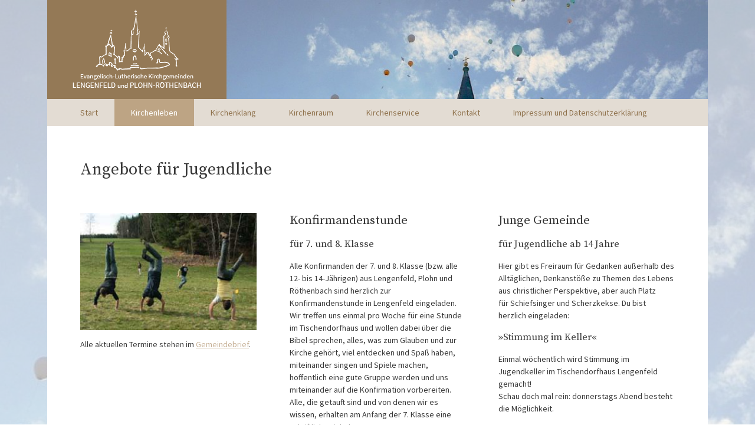

--- FILE ---
content_type: text/html;charset=utf-8
request_url: http://kirchspiel-lengenfeld-plohn-roethenbach.de/kirchenleben/jugend/
body_size: 20180
content:
<!DOCTYPE html>
<html lang="de" dir="ltr" class="no-js">
<!-- 
                                                                                
                               ::-..-–/`                                        
                              +.      `o`                 -:-.-–`               
                              s        -+                oo`    -/              
                              y.       /h               :y.     `+/             
                              :o      `:m`              y/`     -/y             
                              `s       :o:             .h:     `-oy             
                               s`      .++             /o`     `:ss             
                               o`     `/+s             y/       :d+             
                               /o`..`.-:/d`            ho`     -+N:             
                               /s.     `/oo            m+:``..`:oN`             
                               /o-      -:h           /y/-   `.:ys              
                               /o-`     `:y-          s:.     `/ho              
                               /s:`      .so         .h/`     `:m:              
                               .y-`      -oy         +s:`     `:m`              
                                y:      ./sd         y+.      `+d               
                                /y:-–. `-oyN-       .y: ``    :yy               
                             ````d-``...`:/ss       ++/.``..``-d/               
                        `-:::::osm-       -om      /+/-`    `:ym                
                       `s-`     -so`      -+M      y/-`     `/hs                
                       o/        -y/      -+N`    /d:       :oN:                
                      `m. ``     -/N.     `:m/    o+-       /sd                 
                      -m`.`      .:N/  `.`.:hd`../..-``    `/m+                 
                      .d`        .:ho. .::-.-o-–-–` `-:..` `+m`                 
                      `d/::-...``./m/      `....           .sh                  
                 `.-:-s+   .-++/:/sm/:/++///-             `oNy                  
               `//-.`:s..     :.-  `.-://``-hs.           -sMo                  
               o:`-. `o.:.````./       . `` .:o/          -dd`                  
               h`:`   `o/`.``.-`        `.    `ds`    .`  :m/                   
              :/-/     `dy/.                  ./sy/-``   `/h`                   
              y::d`     `-ydy++/-..``   `      ``-sy+.    `y                    
             `m  .s/       .sNdNmddho/:-`         .+ds.   `h-                   
             `m- ./No       -doshhdNMdo:`          .:ss-`  .s                   
              d+`  +y+  `-.../d+++oyNMMm+            `oy/`  s.                  
              m+`  ./so `:   `:s::/syhmMm+.           .`-  ./o                  
             `m/.   .+my`:.    +o`:/s+ymMN+`               :yy                  
             /m/-    -+hm+-..`.-y `/o+/sMMmo:`            `oMo                  
             /N+:     `/oNhsyshNo `-/:hMss+:-–.`          `yN`                  
             `Nh-      ..-/ydds.   .`hMh/:::`             .om                   
              om/         :/+ `     /Md/:` ``             -sd                   
              .m:        `:      .- dMd:-`                .hm                   
               Mo`       `      .s `Nyo:.                 -yd                   
               Mo`            `::- +ds/:.                 -ms                   
               No`            ` ``od+s-–-`                :N/                   
               ms-              `oy//+.` `                :M`                   
               yMs`          ..  -/:/-.                 `.+h                    
               :Md/`       `-:.   ``.-.                `.:d:                    
                yMh+`      `/`        `               ..:hs                     
                `hmy/.```  .`                       `-–omh`                     
                  /mmh+/.` `   `  ``               ..-:sd.                      
                   `/my///:-::/-`` -:````    ``.``.:/sh+`                       
                     .-sdmmdmdmyy/::/soooo+/::+osoooo:`                         
                        `.-:::-.``    ```..:-:::-```                            
                                                                                
      `....`     `...`   .`    .`   `.` ......` `....`   ....... `....`         
      smhyyhh/ `shyoshh- ym.  -ms   om-–mdyyyy+ ymyyyhh:`mdyyyys ymyyyhy:       
      yM.```hN`hm-   `sN-.Nh  dmM/ -Ns :Ms::::. hM   .Nd`Mh::::. hN```.oN:      
      yMyssydo Nh     /M/ /M/oM:ym.dd` :Mdssss- hMyyhdh:`Mmssss/ hN    -Mo      
      yM:-–-.  oNo-.-/mh`  sNNo .mmN-  :Ms::::. hM..smo``Mh::::- hN:-:+dd.      
      /y`       -osyss:`   `ss   -y/   .yyssss+ +y   -s+`yysssso +yssso:`       
                                                                                
                               .-–-–..  .-`    .-                               
                               yNyyyydy`/my` `smo`                              
                               yM-–-–hN- -dd:hm:                                
                               yMyssymd.  `hMd.                                 
                               yM-...oMo   /M+                                  
                               sdhhhhyo`   :d/                                  
                                                                                
                                                                                
        -:-       -:-     `.-–-.`     .:-     `.-://:.`      .-://:.`           
        NMd       NMd   .odNNNNNmy:   yMN`  `+hNNNmmNNd+   /hNNmmmNNms.         
        NMd       NMd  `mMm/.`.-sMM+  yMN` `dMNo-`  .:+.  yMNo-   `:hMN:        
        NMd       NMd  oMM-      hMN` yMN` sMN-          +MM:        hMN`       
        NMd       NMh  sMM.      sMM. yMN` dMm           yMM         oMM-       
        dMm`     `MMy  sMM.      sMM. yMN` sMM:          /MM/       `dMm        
        :NMh:```:dMN.  sMM.      sMM. yMN` `hMNs:```-+y:  sMMy:```-+mMm-        
         .smNMMMNms.   sMM`      sMM` yNN`   :yNNMMMMNdo`  -ymNMMMMNh+`         
            `.-–`      .-–       .-–  `.`       .-–-.`        `.-–.             
                                      +hy.                                      
                                      +hy.                                      
          
           Das ist ein Projekt von UNICO / Agentur fuer Gestaltung 
                          www.unico-gestaltung.de

           Du weiszt was Quelltext ist? Toll. Bewirb dich bei uns!

-->
<head prefix="og: http://ogp.me/ns#">


  
  <meta charset="utf-8">
  <meta http-equiv="X-UA-Compatible" content="IE=Edge">
  <meta name="viewport" content="width=device-width, initial-scale=1">
  <script>(function(d) { d.className = d.className.replace(/\bno-js/, ''); })(document.documentElement);</script>

  <title>Jugend | Kirchspiel Lengenfeld Plohn Röthenbach</title>
	<meta name="description" content="Evangelisch-Luthuerisches Kirchspiel Lengenfeld-Plohn-Röthenbach. Informationen zu Mitarbeitern, Gemeindeleben, Veranstaltungen, Kirchgebäuden, Friedhöfen und kirchlichen Amtshandlungen.">
	<meta name="author" content="Kirchspiel Lengenfeld Plohn Röthenbach">
	<meta name="robots" content="index,follow">
	<link rel="home" href="/">
	<link rel="copyright" href="http://www.unico-gestaltung.de">
	<link rel="canonical" href="http://kirchspiel-lengenfeld-plohn-roethenbach.de/kirchenleben/jugend/">
	<link rel="apple-touch-icon-precomposed" href="http://kirchspiel-lengenfeld-plohn-roethenbach.de/site/assets/files/1036/icon-144.144x144.png" sizes="144x144">
	<link rel="apple-touch-icon-precomposed" href="http://kirchspiel-lengenfeld-plohn-roethenbach.de/site/assets/files/1036/icon-144.114x114.png" sizes="114x114">
	<link rel="apple-touch-icon-precomposed" href="http://kirchspiel-lengenfeld-plohn-roethenbach.de/site/assets/files/1036/icon-144.72x72.png" sizes="72x72">
	<link rel="apple-touch-icon-precomposed" href="http://kirchspiel-lengenfeld-plohn-roethenbach.de/site/assets/files/1036/icon-144.57x57.png" sizes="57x57">
	<link rel="shortcut icon" href="http://kirchspiel-lengenfeld-plohn-roethenbach.de/site/assets/files/1036/icon-144.32x32.png">
	
	<meta property="og:type" content="website">
	<meta property="og:site_name" content="Kirchspiel Lengenfeld Plohn Röthenbach">
	<meta property="og:title" content="Jugend">
	<meta property="og:description" content="Evangelisch-Luthuerisches Kirchspiel Lengenfeld-Plohn-Röthenbach. Informationen zu Mitarbeitern, Gemeindeleben, Veranstaltungen, Kirchgebäuden, Friedhöfen und kirchlichen Amtshandlungen.">
	<meta property="og:url" content="http://kirchspiel-lengenfeld-plohn-roethenbach.de/kirchenleben/jugend/">
	<meta property="article:published_time" content="2017-04-03T21:26:29+02:00">
	<meta property="article:modified_time" content="2023-01-25T17:09:12+01:00">
	<meta property="og:image" content="http://kirchspiel-lengenfeld-plohn-roethenbach.de/site/assets/files/1034/header_kirchenleben_02.1200x630.jpg">
	<meta property="og:image:width" content="1200">
	<meta property="og:image:height" content="630">
	<meta property="og:image" content="http://kirchspiel-lengenfeld-plohn-roethenbach.de/site/assets/files/1034/seo_altar_lengenfeld_01.1200x630.jpg">
	<meta property="og:image:width" content="1200">
	<meta property="og:image:height" content="630">
	<meta property="og:image" content="http://kirchspiel-lengenfeld-plohn-roethenbach.de/site/assets/files/1034/seo_kirche_plohn_01.1200x630.jpg">
	<meta property="og:image:width" content="1200">
	<meta property="og:image:height" content="630">
	<meta property="og:image" content="http://kirchspiel-lengenfeld-plohn-roethenbach.de/site/assets/files/1034/seo_altar_plohn_01.1200x630.jpg">
	<meta property="og:image:width" content="1200">
	<meta property="og:image:height" content="630">
	<meta property="og:image" content="http://kirchspiel-lengenfeld-plohn-roethenbach.de/site/assets/files/1034/seo_kirche_reothenbach_01.1200x630.jpg">
	<meta property="og:image:width" content="1200">
	<meta property="og:image:height" content="630">
	<meta property="og:image" content="http://kirchspiel-lengenfeld-plohn-roethenbach.de/site/assets/files/1034/altar_kirche_roe_4.1200x630.jpg">
	<meta property="og:image:width" content="1200">
	<meta property="og:image:height" content="630">

	<meta name="twitter:card" content="summary">
	<meta name="twitter:site" content="Kirchspiel Lengenfeld Plohn Röthenbach">
	<meta name="twitter:title" content="Jugend">
	<meta name="twitter:description" content="Evangelisch-Luthuerisches Kirchspiel Lengenfeld-Plohn-Röthenbach. Informationen zu Mitarbeitern, Gemeindeleben, Veranstaltungen, Kirchgebäuden, Friedhöfen und kirchlichen Amtshandlungen.">
	<meta name="twitter:url" content="http://kirchspiel-lengenfeld-plohn-roethenbach.de/kirchenleben/jugend/">
  
    
    <link rel="stylesheet" type="text/css" href="/site/assets/aiom/css_7bbc6fe3a92c9bf03376c868e44edb34_dev.css?no-cache=1768524069">
  
  
  <link rel="stylesheet" type="text/css" href="/site/assets/aiom/css_63ff4da142043d5966226a28f371b731_dev.css?no-cache=1768524069">
  
  <!--[if IE]>
  <meta http-equiv="imagetoolbar" content="no">
  <script type="text/javascript" src="/site/templates/composition/libs/html5shiv/html5shiv.js" charset="utf-8"></script>
  <![endif]-->

  <!--[if lte IE 8]>
  <script type="text/javascript" src="/site/templates/composition/libs/selectivizr/selectivizr-min.js" charset="utf-8"></script>
  <script type="text/javascript" src="/site/templates/composition/libs/nwmatcher/nwmatcher.js" charset="utf-8"></script>
  <script type="text/javascript" src="/site/templates/composition/libs/respond/respond.min.js" charset="utf-8"></script>
  <script type="text/javascript" src="/site/templates/composition/libs/jquery/1/jquery-1.11.1.min.js"></script>
  <![endif]-->


  <!--[if gte IE 9]><!-->
  <script type="text/javascript" src="/site/templates/composition/libs/jquery/3/jquery-3.1.1.min.js"></script>
  <script type="text/javascript" src="/site/templates/composition/libs/jquery/3/jquery-migrate-3.0.0.min.js"></script>
  <!--<![endif]-->
  <script type="text/javascript" src="/site/templates/composition/libs/jqueryui/1/jquery-ui.min.js"></script>
  <script type="text/javascript" src="/site/templates/composition/libs/underscore/underscore-min.js"></script>

  

  

</head><body class="initializing calculation">
<div id="layout-bg" style="background-image:url(/site/assets/files/1083/header_kirchenleben_02-1.1200x790.jpg);"></div>

<div id="compo-analyzer">
	<div data-fua-compo-analyzer class="smartphone">&nbsp;</div>
	<div data-fua-compo-analyzer class="tablet">&nbsp;</div>
	<div data-fua-compo-analyzer class="monitor">&nbsp;</div>
	<div data-fua-compo-analyzer class="hdtv">&nbsp;</div>
	<div data-fua-compo-analyzer class="fullhdtv">&nbsp;</div>
	<div data-fua-compo-analyzer class="tv2k">&nbsp;</div>
	<div data-fua-compo-analyzer class="tv4k">&nbsp;</div>
</div>
<script type="text/javascript" src="/site/templates/composition/libs/fua_responsive/main.js"></script>

<div id="layout-header-wrap">
	<div id="layout-header">
		<div id="header-logo-wrap">
			<img src="/site/templates/layout/img/logo.png">
		</div>
		
		<div id="header-image-wrap" style="background-image:url(/site/assets/files/1083/header_kirchenleben_02-1.750x160.jpg);">
			&nbsp;
		</div>
	</div>


	
		
	

	<div id="header-menu-wrap">
		<button id="toggle-menu" data-fua-toggle-menu="#header-menu"><i class="fa fa-bars"></i> Menu</button>
		
		<ul id="header-menu" class="menu"><li class="" ><a class="" href="/start/"><span>Start</span></a></li><li class="active hasChilds toggleChildren" ><a class="active hasChilds toggleChildren" href="/kirchenleben/"><span>Kirchenleben</span></a><div class="submenu-wrap"><ul id="" class="children active"><li class="" ><a class="" href="/kirchenleben/gemeindebriefe/"><span>Gemeindebriefe</span></a></li><li class="" ><a class="" href="/kirchenleben/gottesdienste/"><span>Gottesdienste</span></a></li><li class="" ><a class="" href="/kirchenleben/termine/"><span>Veranstaltungen</span></a></li><li class="" ><a class="" href="/kirchenleben/gemeindekreise/"><span>Gemeindekreise</span></a></li><li class="" ><a class="" href="/kirchenleben/kinder/"><span>Kinder</span></a></li><li class="active" ><a class="active" href="/kirchenleben/jugend/"><span>Jugend</span></a></li><li class="" ><a class="" href="/kirchenleben/mitarbeiter/"><span>Mitarbeiter</span></a></li><li class="" ><a class="" href="/kirchenleben/kirchenvorstand/"><span>Kirchenvorstand</span></a></li></ul></div></li><li class="hasChilds toggleChildren" ><a class="hasChilds toggleChildren" href="/kirchenklang/"><span>Kirchenklang</span></a><div class="submenu-wrap"><ul id="" class="children"><li class="" ><a class="" href="/kirchenklang/kirchenmusikalische-kreise/"><span>Kirchenmusikalische Kreise</span></a></li><li class="" ><a class="" href="/kirchenklang/konzerte-und-musikalische-veranstaltungen/"><span>Konzerte</span></a></li><li class="" ><a class="" href="/kirchenklang/jehmlich-orgel-lengenfeld/"><span>Jehmlich-Orgel Lengenfeld</span></a></li><li class="" ><a class="" href="/kirchenklang/glocken/"><span>Glocken</span></a></li></ul></div></li><li class="hasChilds toggleChildren" ><a class="hasChilds toggleChildren" href="/kirchenraum/"><span>Kirchenraum</span></a><div class="submenu-wrap"><ul id="" class="children"><li class="" ><a class="" href="/kirchenraum/lengenfeld/"><span>Lengenfeld</span></a></li><li class="" ><a class="" href="/kirchenraum/plohn/"><span>Plohn</span></a></li><li class="" ><a class="" href="/kirchenraum/roethenbach/"><span>Röthenbach</span></a></li></ul></div></li><li class="hasChilds toggleChildren" ><a class="hasChilds toggleChildren" href="/kirchenservice/"><span>Kirchenservice</span></a><div class="submenu-wrap"><ul id="" class="children"><li class="" ><a class="" href="/kirchenservice/taufe/"><span>Taufe</span></a></li><li class="" ><a class="" href="/kirchenservice/konfirmation/"><span>Konfirmation</span></a></li><li class="" ><a class="" href="/kirchenservice/trauung/"><span>Trauung</span></a></li><li class="" ><a class="" href="/kirchenservice/ehe-jubilaeum/"><span>Ehe-Jubiläum</span></a></li><li class="" ><a class="" href="/kirchenservice/bestattung/"><span>Bestattung</span></a></li><li class="" ><a class="" href="/kirchenservice/kirchgeld/"><span>Kirchgeld</span></a></li><li class="" ><a class="" href="/kirchenservice/eine-welt-laden/"><span>Eine-Welt-Laden</span></a></li></ul></div></li><li class="" ><a class="" href="/kontakt/"><span>Kontakt</span></a></li><li class="" ><a class="" href="/impressum-und-datenschutz/"><span>Impressum und Datenschutzerklärung</span></a></li></ul>
		
	</div>
</div>


<div id="layout-content">

		<div class="intro-wrap">
		<div class="text-wrap">
			
			<h1>Angebote für Jugendliche</h1>
		</div>
	</div>
	
	
				<div class="row-block">	
			<div class="row">
		<div class="col-xs-4">
			<div class="text-wrap">

				<p><img alt="" src="/site/assets/files/1178/leben_jugend.jpg" width="285" /></p>

<p>Alle aktuellen Termine stehen im <a href="/kirchenleben/gemeindebriefe/" target="_blank" rel="noreferrer">Gemeindebrief</a>.</p>
			</div>
		</div>
		<div class="col-xs-4">
			<div class="text-wrap">

				<h2>Konfirmandenstunde</h2>

<h3>für 7. und 8. Klasse</h3>

<p>Alle Konfirmanden der 7. und 8. Klasse (bzw. alle 12- bis 14-Jährigen) aus Lengenfeld, Plohn und Röthenbach sind herzlich zur Konfirmandenstunde in Lengenfeld eingeladen. Wir treffen uns einmal pro Woche für eine Stunde im Tischendorfhaus und wollen dabei über die Bibel sprechen, alles, was zum Glauben und zur Kirche gehört, viel entdecken und Spaß haben, miteinander singen und Spiele machen, hoffentlich eine gute Gruppe werden und uns miteinander auf die Konfirmation vorbereiten. Alle, die getauft sind und von denen wir es wissen, erhalten am Anfang der 7. Klasse eine schriftliche Einladung.<br />
<br />
Aber es gibt oft noch mehr Jugendliche, die Interesse haben - auch sie sind herzlich willkommen! Die Taufe ist nicht Bedingung für die Konfirmandenstunde. Wichtig ist nur die Bereitschaft zur regelmäßigen Teilnahme.</p>
			</div>
		</div>
		<div class="col-xs-4">
			<div class="text-wrap">

				<h2>Junge Gemeinde</h2>

<h3>für Jugendliche ab 14 Jahre</h3>

<p>Hier gibt es Freiraum für Gedanken außerhalb des Alltäglichen, Denkanstöße zu Themen des Lebens aus christlicher Perspektive, aber auch Platz für Schiefsinger und Scherzkekse. Du bist herzlich eingeladen:</p>

<h3>»Stimmung im Keller«</h3>

<p>Einmal wöchentlich wird Stimmung im Jugendkeller im Tischendorfhaus Lengenfeld gemacht!<br />
Schau doch mal rein: donnerstags Abend besteht die Möglichkeit.</p>

<h3>JG »WIR«</h3>

<p>Treffpunkt ist immer mittwochs im ehemaligen Pfarrhaus Irfersgrün.</p>

<h3>Jugendangebote im Kirchenbezirk Auerbach</h3>

<p>findest du unter <a href="https://hauptgewinn.wordpress.com/" target="_blank" rel="noreferrer">hauptgewinn4u.de</a></p>
			</div>
		</div>
	</div>		</div>
		
	
	

</div>
	<script type='text/javascript' src='/site/assets/aiom/js_4bfa82b1a5a97dbddade4397edb85d8b_dev.js?no-cache=1768524069'></script><script type='text/javascript' src='/site/assets/aiom/js_84e990dcec817af1088f487939204994_dev.js?no-cache=1768524069'></script>
	<script type="text/javascript">
	  var _gaq = _gaq || [];
	  _gaq.push(['_setAccount', 'UA-39543182-1']);
	  _gaq.push(['_trackPageview']);

	  (function() {
	    var ga = document.createElement('script'); ga.type = 'text/javascript'; ga.async = true;
	    ga.src = ('https:' == document.location.protocol ? 'https://ssl' : 'http://www') + '.google-analytics.com/ga.js';
	    var s = document.getElementsByTagName('script')[0]; s.parentNode.insertBefore(ga, s);
	  })();
	</script>

</body>
</html>

--- FILE ---
content_type: text/css
request_url: http://kirchspiel-lengenfeld-plohn-roethenbach.de/site/assets/aiom/css_63ff4da142043d5966226a28f371b731_dev.css?no-cache=1768524069
body_size: 4532
content:
/** Generated: Friday, 16th of January 2026, 01:41:09 AM // Powered by AIOM+ (All In One Minify) created by David Karich **/
@import url('https://fonts.googleapis.com/css?family=Source+Sans+Pro|Source+Serif+Pro');
body {
  background-color: #fff;
  background-size: cover;
  font-family: 'Source Sans Pro', sans-serif;
}
#layout-bg {
  position: fixed;
  z-index: -1;
  top: 0;
  right: 0;
  bottom: 0;
  left: 0;
  background-size: cover;
  opacity: 0.5;
}
#layout-header-wrap {
  position: relative;
  z-index: 1;
}
#layout-header-wrap,
#layout-content {
  width: 100%;
  max-width: 80em;
  margin: 0 auto;
  background-color: #fff;
}
#layout-content {
  padding-top: 2em;
  padding-bottom: 2em;
  position: relative;
  z-index: 0;
}
#header-logo-wrap {
  text-align: center;
  background-color: #947956;
}
#header-logo-wrap > img {
  display: inline-block;
}
#header-image-wrap {
  height: 10em;
  background-size: cover;
}
.from-tablet #layout-header {
  display: table;
  table-layout: fixed;
}
.from-tablet #header-logo-wrap {
  display: table-cell;
  width: 1%;
  vertical-align: middle;
}
.from-tablet #header-image-wrap {
  display: table-cell;
  height: auto;
  width: auto;
  vertical-align: middle;
  background-size: cover;
}
.from-tablet #header-menu-wrap ul.menu {
  margin: 0;
  padding: 0;
  display: table;
}
.from-tablet #header-menu-wrap ul.menu > li {
  display: table-cell;
}
.from-tablet #header-menu-wrap ul.menu .submenu-wrap {
  position: relative;
  display: none;
}
.from-tablet #header-menu-wrap ul.children {
  position: absolute;
  top: 0;
  left: 0;
}
.from-tablet #header-menu-wrap li:hover > .submenu-wrap {
  display: block;
}
#toggle-menu {
  display: block;
  width: 100%;
  padding: 1em;
  background: #666666;
  border: none;
  outline: none;
  color: #fff;
  font-size: 1.2em;
}
.from-tablet #toggle-menu {
  display: none;
}
#header-menu-wrap {
  position: relative;
  z-index: 10;
  background-color: #e3dcd3;
}
ul.menu {
  display: none;
  list-style: none;
  margin: 0;
  padding: 0;
}
ul.menu li,
ul.menu ul {
  margin: 0;
  padding: 0;
  list-style: none;
  background-color: #e3dcd3;
}
ul.menu > li > a > span {
  font-size: 1em;
}
ul.menu a {
  display: block;
  padding: 1em 2em;
  color: #8f724c;
  text-decoration: none;
}
ul.menu a:hover,
ul.menu a.active {
  color: #fff;
}
ul.menu li:hover,
ul.menu li.active {
  background-color: #bda484;
}
ul.menu li:hover > a,
ul.menu li.active > a {
  color: #fff;
}
.only-smartphone ul.menu ul.children > li {
  padding-left: 2em;
}
.text-wrap {
  color: #383838;
  font-family: 'Source Sans Pro', sans-serif;
  margin: 0 2em;
}
.text-wrap img {
  display: block;
  max-width: 100%;
  width: 100%;
}
.text-wrap :first-child {
  margin-top: 0;
}
.text-wrap p,
.text-wrap li {
  line-height: 1.5;
}
.text-wrap h1,
.text-wrap h2,
.text-wrap h3,
.text-wrap h4 {
  font-weight: normal;
  font-family: 'Source Serif Pro', sans-serif;
}
.text-wrap a {
  color: #c6b095;
}
.text-wrap a:hover {
  color: #ab8b63;
}
.intro-wrap {
  margin: 2em 0;
}
#header-logo-wrap {
  padding: 1em 3em;
}
.from-tablet #header-menu-wrap {
  padding: 0 2em;
}
.from-tablet #layout-content {
  padding: 2em;
}
.image-element {
  margin: 0 2em;
}
.image-element > img {
  display: block;
  max-width: 100%;
  width: 100%;
  height: auto;
}
.image-element .text-wrap {
  margin: 2em 0;
  font-style: italic;
}
.controls {
  position: relative;
  display: table;
  width: 100%;
}
.controls a {
  color: #c6b095;
}
.controls a:hover {
  color: #ab8b63;
}
.controls .controler {
  display: table-cell;
  padding: 2em;
}
.controls .left {
  text-align: left;
}
.controls .right {
  text-align: right;
}
.controls .center {
  text-align: center;
}
.controls .pager {
  display: inline-block;
}
.controls .pager > span {
  display: inline-block;
  margin: 0 0.1em;
  vertical-align: middle;
  font-size: 2em;
  color: #e3dcd3;
  cursor: pointer;
}
.controls .pager span:hover,
.controls .pager .cycle-pager-active {
  color: #bda484;
}
.row-block {
  margin: 4em 0;
}
.clear {
  clear: both;
}
img.noscale {
  max-width: 100%;
  width: auto;
}
.person {
  text-align: center;
}
.person img {
  display: inline-block;
}
.gemeindebrief {
  text-align: center;
}
.gemeindebrief img {
  display: inline-block;
}
.termin {
  margin-bottom: 3em;
}
.termin span.date {
  font-size: 1.25em;
  display: block;
  margin-bottom: 0;
}
.termin .date + * {
  margin-top: 0.25em;
}
.termin.over {
  opacity: 0.5;
}
.text-center {
  text-align: center;
}
.pw-edit {
  position: absolute;
}


--- FILE ---
content_type: text/javascript
request_url: http://kirchspiel-lengenfeld-plohn-roethenbach.de/site/assets/aiom/js_4bfa82b1a5a97dbddade4397edb85d8b_dev.js?no-cache=1768524069
body_size: 518
content:
/** Generated: Friday, 16th of January 2026, 01:41:09 AM // Powered by AIOM+ (All In One Minify) created by David Karich **/
$(document).on('click', '[data-fua-toggle-menu]', function(e) {
	e.preventDefault();

	var $btn = $(this);
	var target_selector = $btn.data('fua-toggle-menu');

	$(target_selector).slideToggle();
});

$(document).on('click', 'a.toggleChildren', function(e) {
	e.preventDefault();
});

$('body').on('bodyclasses_updated', function() {
	$('#header-menu').css('display','');
});



--- FILE ---
content_type: text/javascript
request_url: http://kirchspiel-lengenfeld-plohn-roethenbach.de/site/templates/composition/libs/fua_responsive/main.js
body_size: 2168
content:

//helper for css transitions on wakeup in firefox
window.addEventListener('load', function load() {
  window.removeEventListener('load', load, false);
  document.body.classList.remove('initializing');
}, false);


$(function() {

	$('body').removeClass('initializing');

	

});

//get classes from css mediaquerys
var cachedWidth = 0;
var get_mediaquery_classes = function() {

	if(cachedWidth !== $(window).width()) {
		cachedWidth = $(window).width();
	} else {
		return;
	}

	var body_classes = '';
	var $analyzer = $('[data-fua-compo-analyzer]');
	
	var array = _.map($analyzer, function(e,i) {
		$('body').removeClass('from-'+$(e).attr('class')+' '+'to-'+$(e).attr('class')+' '+'only-'+$(e).attr('class'));
		return {element: $(e), visible: $(e).is(":visible"), classname: $(e).attr('class')};
	});

	//console.log(array);

	var froms = _.where(array, {visible:true});
	var tos = _.where(array, {visible:false});

	//console.log(tos);

	_.each(froms, function(a,i) {
		$('body').addClass('from-'+a.classname);
		if(i==froms.length-1) {
			$('body').addClass('only-'+a.classname);
			$('body').addClass('to-'+a.classname);
		}
		if(froms.length-1==i) classes_ready('froms');
	});

	_.each(tos, function(a,i) {
		$('body').addClass('to-'+a.classname);
		if(tos.length-1==i) classes_ready('tos');
	});


}

var froms_ready_trigger = false;
var tos_ready_trigger = false;
var classes_ready = function(str) {
	if(str=="froms") froms_ready_trigger = true;
	if(str=="tos") tos_ready_trigger = true;
	//console.log(froms_ready_trigger,tos_ready_trigger);

	if(froms_ready_trigger && tos_ready_trigger) {
		//call it all
		$('body').trigger('bodyclasses_updated');
		froms_ready_trigger = false;
		tos_ready_trigger = false;
	}
}

var calculateLayout = function() {
	$('body').trigger('calculate-triggered');
	$('body').removeClass('calculation');
	get_mediaquery_classes();
}

var testcount = 0;
var triggerResize = function() {
	_.debounce(calculateLayout, 300)();
}



var lazyResize = _.throttle(triggerResize, 500, {trailing: false});
//$(window).on("orientationchange resize", lazyLayout);

$(window).on("orientationchange resize", lazyResize);

calculateLayout();
